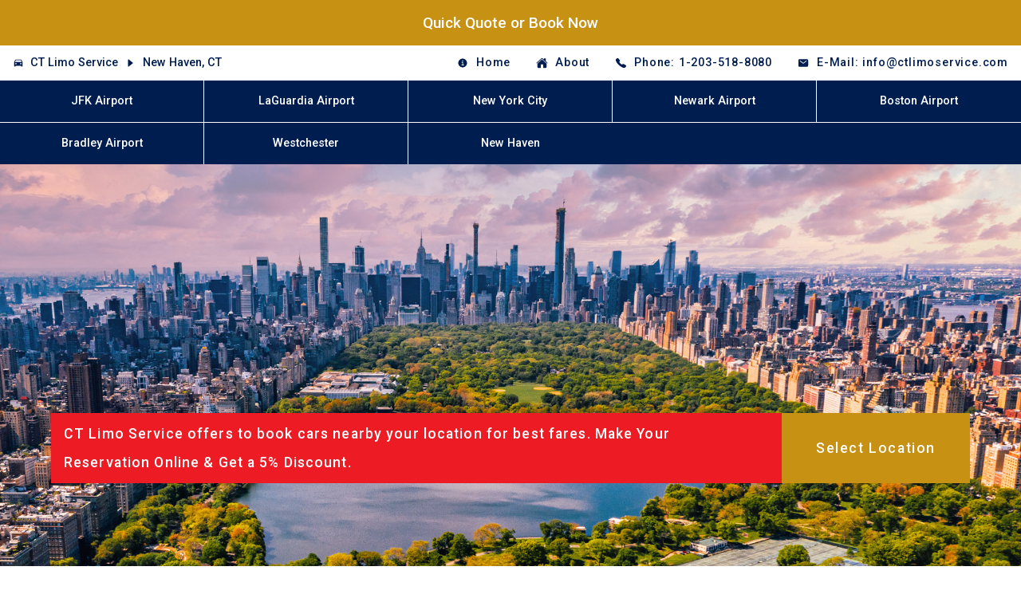

--- FILE ---
content_type: text/html; charset=utf-8
request_url: https://ctlimoservice.com/locations/new-haven-ct/
body_size: 8109
content:


<!DOCTYPE html>
<html lang="en">

<head>
  <meta charset="utf-8" />
  <meta name="viewport" content="width=device-width, initial-scale=1" />
  <base href="https://ctlimoservice.com" />
  <title>New Haven Limo and Car Service - JFK, Newark, LGA, NYC</title>
  <meta name="description" content="Delight your senses with Connecticut Black Car for the smoothest ride and sightseeing of New Haven, CT with the most luxurious car at your service." />
  <meta name="keywords" content="ct limo , limo service ct, limo service in ct , ct limo service Yale, connecticut limo, limousine service ct , ct limousine , connecticut limousine , ct airport limo service , airport limo service ct, connecticut limousine, limousine in connecticut, connecticut airport transportation, connecticut airport shuttle Yale, connecticut black car, Booking, Ride, Travel, Transoporttaion, Chauffeur, Airport, Cruise Terminal, NYC, Brooklyn, Manhattan, John F. Kennedy, , HPN, LaGuardia Airport, EWR Airport, Newark, New Jersey, NJ, CT, Reservations, Charter Bus, Bradley, Stretch Limo, Queens, Long island, Westchester Airport, Hartford Airport, BDL, New York City, Manhattan Cruise terminal, brooklyn cruise terminal, Foxwoods Resort Casino, Mihagan Sun Casino, Yale Univeristy" />
  <meta property="og:type" content="website">
  <meta property="og:url" content="https://ctlimoservice.com">
  <meta property="og:title" content="New Haven Limo and Car Service - JFK, Newark, LGA, NYC">
  <meta property="og:description" content="Delight your senses with Connecticut Black Car for the smoothest ride and sightseeing of New Haven, CT with the most luxurious car at your service.">
  <meta property="og:image" content="https://storage.googleapis.com/us-airport-django-static/img/logo/ctlimoservice.com.svg"> 
  <meta property="twitter:card" content="summary_large_image">
  <meta property="twitter:url" content="https://ctlimoservice.com/">
  <meta property="twitter:title" content="New Haven Limo and Car Service - JFK, Newark, LGA, NYC">
  <meta property="twitter:description" content="Delight your senses with Connecticut Black Car for the smoothest ride and sightseeing of New Haven, CT with the most luxurious car at your service.">
  <meta property="twitter:image" content="https://storage.googleapis.com/us-airport-django-static/img/logo/ctlimoservice.com.svg">
  <meta name="robots" content="index, follow">
  <meta name="revisit-after" content="7 days">
  <script type="application/ld+json">
    [
        {
           "@context":"https://schema.org",
           "@type":"Organization",
           "url":"https://www.ctlimoservice.com/",
           "logo":"https://www.ctlimoservice.com/static/img/logo.png"
        },
        {
           "@context":"https://schema.org",
           "@type":"TravelAgency",
           "image":[
              "https://www.ctlimoservice.com/static/img/logo.png"
           ],
           "name":"CT Limo Service",
           "address":{
              "@type":"PostalAddress",
              "streetAddress":"Bridgeport, CT",
              "addressCountry":"US"
           },
           "url":"https://www.example.com/restaurant-locations/manhattan",
           "telephone":"1-203-518-8080",
           "priceRange":"$$$",
           "openingHoursSpecification":[
              {
                 "@type":"OpeningHoursSpecification",
                 "dayOfWeek":"Saturday",
                 "opens":"00:00",
                 "closes":"23:59"
              },
              {
                 "@type":"OpeningHoursSpecification",
                 "dayOfWeek":"Sunday",
                 "opens":"00:00",
                 "closes":"00:00"
              }
           ],
           "currenciesAccepted":"USD",
           "paymentAccepted":"Credit Card"
        },
        {
           "@context":"https://schema.org",
           "@type":"BreadcrumbList",
           "itemListElement":[
              {
                 "@type":"ListItem",
                 "position":1,
                 "name":"CT Limo Service",
                 "item":"https://www.ctlimoservice.com/"
              },
              {
                 "@type":"ListItem",
                 "position":2,
                 "name":"New Haven, CT",
                 "item":"https://www.ctlimoservice.com/new-haven-ct/"
              }
           ]
        },
        {
           "@context":"https://schema.org",
           "@type":"NewsArticle",
           "headline":"New Haven, CT",
           "datePublished":"Nov. 1, 2023, 4:32 p.m.",
           "dateModified":"April 25, 2025, 11:31 p.m.",
           "author":[
              {
                 "@type":"Organization",
                 "name":"CT Limo Service",
                 "url":"https://www.ctlimoservice.com/"
              }
           ]
        }
     ]
</script>
  <link rel="stylesheet" href="https://storage.googleapis.com/us-airport-django-static/css/default.min.css" />
  <script async src="https://www.googletagmanager.com/gtag/js?id=G-D04SMDLBZZ"></script>
<script>
  window.dataLayer = window.dataLayer || [];
  function gtag(){dataLayer.push(arguments);}
  gtag('js', new Date());
  gtag('config', 'G-D04SMDLBZZ');
</script>
</head>

<body>

  <!-- header -->
  

<div class="booking_static">
  <a href="/quick-quote-or-book-now">Quick Quote or Book Now</a>
</div>
<header>
  <div class="whitespace_top"></div>
  <div class="header_top">
    <div class="heading">
      <ion-icon name="car"></ion-icon>
      <a href="/">
        CT Limo Service
      </a>
      
      <ion-icon name="caret-forward"></ion-icon>


<a href="/new-haven-ct">
  New Haven, CT
</a>
 

      
      
    </div>
    <div class="whitespace"></div>
    <div class="contact">
      <ul>
        
        <li>
          <a href="/home" >
            <ion-icon name="information-circle"></ion-icon><span>Home</span>
          </a>
        </li>
        
        <li>
          <a href="/about-us" >
            <ion-icon name="home"></ion-icon><span>About</span>
          </a>
        </li>
        
        <li>
          <a href="tel:1-203-518-8080">
            <ion-icon name="call"></ion-icon
            ><span>Phone: 1-203-518-8080</span>
          </a>
        </li>
        <li>
          <a href="mailto:info@ctlimoservice.com">
            <ion-icon name="mail"></ion-icon
            ><span>E-Mail: info@ctlimoservice.com</span>
          </a>
        </li>
      </ul>
    </div>
  </div>
  <div class="booking">
    <a href="/quick-quote-or-book-now">Quick Quote<br />or Book Now</a>
  </div>
  <div class="whitespace_top"></div>
  <div class="whitespace_bottom"></div>
  <div class="header_bottom">
    <div class="logo">
      <a href="/">
        <div id="main_logo">
          <img src="https://storage.googleapis.com/us-airport-django-static/img/logo/car.svg" alt="car">
          <div class="upper">Connecticut</div>
          <div class="lower">Limo Service</div>
       </div>
      </a>
    </div>
    <nav>
      <ul>
        
        <li><a href="/jfk-airport" >JFK Airport</a></li>
        
        <li><a href="/laguardia-airport" >LaGuardia Airport</a></li>
        
        <li><a href="/new-york-city" >New York City</a></li>
        
        <li><a href="/newark-airport" >Newark Airport</a></li>
        
        <li><a href="/boston-logan-airport" >Boston Airport</a></li>
        
        <li><a href="/hartford-bradley-airport" >Bradley Airport</a></li>
        
        <li><a href="/westchester-airport" >Westchester</a></li>
        
        <li><a href="/new-haven-airport" >New Haven</a></li>
        
      </ul>
    </nav>
  </div>
  <div class="whitespace_bottom"></div>
</header>


  <!-- slider -->
  
<section class="slider" style="background-image:url('https://storage.googleapis.com/us-airport-django-static/img/bg/background-4.jpg')"></section> 

  <!-- dropdown -->
  <section class="dropdown">
  <div class="container">
    <div class="heading">
      CT Limo Service offers to book cars nearby your location for best fares.
      Make Your Reservation Online &amp; Get a 5% Discount.
    </div>
    <div class="input">
      <select id="dropdown_list">
        <option selected value="">Select Location</option>
        
        <option value="locations/andover-ct">
          Andover, CT
        </option>
        
        <option value="locations/ansonia-ct">
          Ansonia, CT
        </option>
        
        <option value="locations/ashford-ct">
          Ashford, CT
        </option>
        
        <option value="locations/avon-ct">
          Avon, CT
        </option>
        
        <option value="locations/barkhamsted-ct">
          Barkhamsted, CT
        </option>
        
        <option value="locations/beacon-falls-ct">
          Beacon Falls, CT
        </option>
        
        <option value="locations/berlin-ct">
          Berlin, CT
        </option>
        
        <option value="locations/bethany-ct">
          Bethany, CT
        </option>
        
        <option value="locations/bethel-ct">
          Bethel, CT
        </option>
        
        <option value="locations/bethlehem-ct">
          Bethlehem, CT
        </option>
        
        <option value="locations/bloomfield-ct">
          Bloomfield, CT
        </option>
        
        <option value="locations/bolton-ct">
          Bolton, CT
        </option>
        
        <option value="locations/bozrah-ct">
          Bozrah, CT
        </option>
        
        <option value="locations/branford-ct">
          Branford, CT
        </option>
        
        <option value="locations/bridgeport-ct">
          Bridgeport, CT
        </option>
        
        <option value="locations/bridgewater-ct">
          Bridgewater, CT
        </option>
        
        <option value="locations/bristol-ct">
          Bristol, CT
        </option>
        
        <option value="locations/brookfield-ct">
          Brookfield, CT
        </option>
        
        <option value="locations/brooklyn-ct">
          Brooklyn, CT
        </option>
        
        <option value="locations/burlington-ct">
          Burlington, CT
        </option>
        
        <option value="locations/canaan-ct">
          Canaan, CT
        </option>
        
        <option value="locations/canterbury-ct">
          Canterbury, CT
        </option>
        
        <option value="locations/canton-ct">
          Canton, CT
        </option>
        
        <option value="locations/chaplin-ct">
          Chaplin, CT
        </option>
        
        <option value="locations/cheshire-ct">
          Cheshire, CT
        </option>
        
        <option value="locations/chester-ct">
          Chester, CT
        </option>
        
        <option value="locations/clinton-ct">
          Clinton, CT
        </option>
        
        <option value="locations/colchester-ct">
          Colchester, CT
        </option>
        
        <option value="locations/colebrook-ct">
          Colebrook, CT
        </option>
        
        <option value="locations/columbia-ct">
          Columbia, CT
        </option>
        
        <option value="locations/coventry-ct">
          Coventry, CT
        </option>
        
        <option value="locations/cromwell-ct">
          Cromwell, CT
        </option>
        
        <option value="locations/darien-ct">
          Darien, CT
        </option>
        
        <option value="locations/deep-river-ct">
          Deep River, CT
        </option>
        
        <option value="locations/derby-ct">
          Derby, CT
        </option>
        
        <option value="locations/durham-ct">
          Durham, CT
        </option>
        
        <option value="locations/east-granby-ct">
          East Granby, CT
        </option>
        
        <option value="locations/east-haddam-ct">
          East Haddam, CT
        </option>
        
        <option value="locations/east-hampton-ct">
          East Hampton, CT
        </option>
        
        <option value="locations/east-hartford-ct">
          East Hartford, CT
        </option>
        
        <option value="locations/east-haven-ct">
          East Haven, CT
        </option>
        
        <option value="locations/east-lyme-ct">
          East Lyme, CT
        </option>
        
        <option value="locations/easton-ct">
          Easton, CT
        </option>
        
        <option value="locations/east-windsor-ct">
          East Windsor, CT
        </option>
        
        <option value="locations/ellington-ct">
          Ellington, CT
        </option>
        
        <option value="locations/enfield-ct">
          Enfield, CT
        </option>
        
        <option value="locations/essex-ct">
          Essex, CT
        </option>
        
        <option value="locations/farmington-ct">
          Farmington, CT
        </option>
        
        <option value="locations/glastonbury-ct">
          Glastonbury, CT
        </option>
        
        <option value="locations/goshen-ct">
          Goshen, CT
        </option>
        
        <option value="locations/granby-ct">
          Granby, CT
        </option>
        
        <option value="locations/griswold-ct">
          Griswold, CT
        </option>
        
        <option value="locations/groton-ct">
          Groton, CT
        </option>
        
        <option value="locations/guilford-ct">
          Guilford, CT
        </option>
        
        <option value="locations/haddam-ct">
          Haddam, CT
        </option>
        
        <option value="locations/harwinton-ct">
          Harwinton, CT
        </option>
        
        <option value="locations/hebron-ct">
          Hebron, CT
        </option>
        
        <option value="locations/kent-ct">
          Kent, CT
        </option>
        
        <option value="locations/killingly-ct">
          Killingly, CT
        </option>
        
        <option value="locations/killingworth-ct">
          Killingworth, CT
        </option>
        
        <option value="locations/lebanon-ct">
          Lebanon, CT
        </option>
        
        <option value="locations/ledyard-ct">
          Ledyard, CT
        </option>
        
        <option value="locations/lisbon-ct">
          Lisbon, CT
        </option>
        
        <option value="locations/litchfield-ct">
          Litchfield, CT
        </option>
        
        <option value="locations/madison-ct">
          Madison, CT
        </option>
        
        <option value="locations/manchester-ct">
          Manchester, CT
        </option>
        
        <option value="locations/mansfield-ct">
          Mansfield, CT
        </option>
        
        <option value="locations/marlborough-ct">
          Marlborough, CT
        </option>
        
        <option value="locations/meriden-ct">
          Meriden, CT
        </option>
        
        <option value="locations/middlebury-ct">
          Middlebury, CT
        </option>
        
        <option value="locations/middlefield-ct">
          Middlefield, CT
        </option>
        
        <option value="locations/middletown-ct">
          Middletown, CT
        </option>
        
        <option value="locations/monroe-ct">
          Monroe, CT
        </option>
        
        <option value="locations/montville-ct">
          Montville, CT
        </option>
        
        <option value="locations/morris-ct">
          Morris, CT
        </option>
        
        <option value="locations/naugatuck-ct">
          Naugatuck, CT
        </option>
        
        <option value="locations/new-britain-ct">
          New Britain, CT
        </option>
        
        <option value="locations/new-canaan-ct">
          New Canaan, CT
        </option>
        
        <option value="locations/new-fairfield-ct">
          New Fairfield, CT
        </option>
        
        <option value="locations/new-hartford-ct">
          New Hartford, CT
        </option>
        
        <option value="locations/new-haven-ct">
          New Haven, CT
        </option>
        
        <option value="locations/newington-ct">
          Newington, CT
        </option>
        
        <option value="locations/new-london-ct">
          New London, CT
        </option>
        
        <option value="locations/new-milford-ct">
          New Milford, CT
        </option>
        
        <option value="locations/newtown-ct">
          Newtown, CT
        </option>
        
        <option value="locations/norfolk-ct">
          Norfolk, CT
        </option>
        
        <option value="locations/north-branford-ct">
          North Branford, CT
        </option>
        
        <option value="locations/north-haven-ct">
          North Haven, CT
        </option>
        
        <option value="locations/north-stonington-ct">
          North Stonington, CT
        </option>
        
        <option value="locations/norwich-ct">
          Norwich, CT
        </option>
        
        <option value="locations/old-lyme-ct">
          Old Lyme, CT
        </option>
        
        <option value="locations/old-saybrook-ct">
          Old Saybrook, CT
        </option>
        
        <option value="locations/orange-ct">
          Orange, CT
        </option>
        
        <option value="locations/oxford-ct">
          Oxford, CT
        </option>
        
        <option value="locations/plainfield-ct">
          Plainfield, CT
        </option>
        
        <option value="locations/plainville-ct">
          Plainville, CT
        </option>
        
        <option value="locations/plymouth-ct">
          Plymouth, CT
        </option>
        
        <option value="locations/pomfret-ct">
          Pomfret, CT
        </option>
        
        <option value="locations/portland-ct">
          Portland, CT
        </option>
        
        <option value="locations/preston-ct">
          Preston, CT
        </option>
        
        <option value="locations/prospect-ct">
          Prospect, CT
        </option>
        
        <option value="locations/putnam-ct">
          Putnam, CT
        </option>
        
        <option value="locations/redding-ct">
          Redding, CT
        </option>
        
        <option value="locations/ridgefield-ct">
          Ridgefield, CT
        </option>
        
        <option value="locations/rocky-hill-ct">
          Rocky Hill, CT
        </option>
        
        <option value="locations/roxbury-ct">
          Roxbury, CT
        </option>
        
        <option value="locations/salem-ct">
          Salem, CT
        </option>
        
        <option value="locations/salisbury-ct">
          Salisbury, CT
        </option>
        
        <option value="locations/seymour-ct">
          Seymour, CT
        </option>
        
        <option value="locations/sharon-ct">
          Sharon, CT
        </option>
        
        <option value="locations/shelton-ct">
          Shelton, CT
        </option>
        
        <option value="locations/sherman-ct">
          Sherman, CT
        </option>
        
        <option value="locations/simsbury-ct">
          Simsbury, CT
        </option>
        
        <option value="locations/somers-ct">
          Somers, CT
        </option>
        
        <option value="locations/southbury-ct">
          Southbury, CT
        </option>
        
        <option value="locations/south-windsor-ct">
          South Windsor, CT
        </option>
        
        <option value="locations/stafford-ct">
          Stafford, CT
        </option>
        
        <option value="locations/staten-island-ny">
          Staten Island, NY
        </option>
        
        <option value="locations/sterling-ct">
          Sterling, CT
        </option>
        
        <option value="locations/stonington-ct">
          Stonington, CT
        </option>
        
        <option value="locations/suffield-ct">
          Suffield, CT
        </option>
        
        <option value="locations/thomaston-ct">
          Thomaston, CT
        </option>
        
        <option value="locations/thompson-ct">
          Thompson, CT
        </option>
        
        <option value="locations/tolland-ct">
          Tolland, CT
        </option>
        
        <option value="locations/torrington-ct">
          Torrington, CT
        </option>
        
        <option value="locations/trumbull-ct">
          Trumbull, CT
        </option>
        
        <option value="locations/vernon-ct">
          Vernon, CT
        </option>
        
        <option value="locations/voluntown-ct">
          Voluntown, CT
        </option>
        
        <option value="locations/warren-ct">
          Warren, CT
        </option>
        
        <option value="locations/washington-ct">
          Washington, CT
        </option>
        
        <option value="locations/waterbury-ct">
          Waterbury, CT
        </option>
        
        <option value="locations/waterford-ct">
          Waterford, CT
        </option>
        
        <option value="locations/watertown-ct">
          Watertown, CT
        </option>
        
        <option value="locations/westbrook-ct">
          Westbrook, CT
        </option>
        
        <option value="locations/west-hartford-ct">
          West Hartford, CT
        </option>
        
        <option value="locations/weston-ct">
          Weston, CT
        </option>
        
        <option value="locations/westport-ct">
          Westport, CT
        </option>
        
        <option value="locations/wethersfield-ct">
          Wethersfield, CT
        </option>
        
        <option value="locations/willington-ct">
          Willington, CT
        </option>
        
        <option value="locations/wilton-ct">
          Wilton, CT
        </option>
        
        <option value="locations/winchester-ct">
          Winchester, CT
        </option>
        
        <option value="locations/windham-ct">
          Windham, CT
        </option>
        
        <option value="locations/windsor-ct">
          Windsor, CT
        </option>
        
        <option value="locations/windsor-locks-ct">
          Windsor Locks, CT
        </option>
        
        <option value="locations/wolcott-ct">
          Wolcott, CT
        </option>
        
        <option value="locations/woodbridge-ct">
          Woodbridge, CT
        </option>
        
        <option value="locations/woodbury-ct">
          Woodbury, CT
        </option>
        
        <option value="locations/woodstock-ct">
          Woodstock, CT
        </option>
        
      </select>
    </div>
  </div>
</section>


  <!-- menu -->
  

  
  <!-- content -->
  
<section class="content">
  <h1>New Haven, CT</h1>
  <div class="divider"></div>
  <article>
    
    <p>Nestled along the coast of Long Island Sound, New Haven, Connecticut, is a vibrant city renowned for its rich history, cultural diversity, and academic institutions. As the home of Yale University, one of the world's most prestigious Ivy League schools, New Haven boasts a dynamic arts scene, culinary delights, and historic landmarks. With its bustling downtown area, eclectic neighborhoods, and scenic waterfront, New Haven offers residents and visitors a unique blend of urban sophistication and coastal charm. Amidst this bustling cityscape, CT Limo Service provides essential transportation options connecting New Haven to major airports and cities along the East Coast.<br><br>

CT Limo Service ensures seamless travel for New Haven residents with its shuttle service to various airports. Whether catching a flight for business or leisure, passengers can rely on timely pickups and comfortable rides to John F. Kennedy International Airport (JFK), LaGuardia Airport (LGA), Newark Liberty International Airport (EWR), Bradley International Airport (BDL), New York City (NYC), and Boston Logan International Airport (BOS). With experienced chauffeurs behind the wheel and a fleet of well-maintained vehicles, travelers can rest assured that their airport transfers are smooth and hassle-free.<br><br>

In addition to airport transportation, CT Limo Service caters to the diverse needs of New Haven residents with its wedding limo service. From elegant sedans to luxurious stretch limousines, couples can make a grand entrance on their special day. With attention to detail and personalized service, CT Limo Service ensures that every aspect of the wedding transportation is handled with care, allowing the bride and groom to relax and enjoy their celebration.<br><br>

For everyday transportation needs in New Haven, CT Limo Service offers reliable taxicab and car services. Whether running errands, commuting to work, or exploring the city's attractions, individuals can count on prompt and professional service from skilled drivers. With a diverse fleet of vehicles, including sedans, SUVs, and vans, CT Limo Service accommodates various travel preferences and group sizes, ensuring convenience and comfort for all passengers.<br><br>

New Haven's dynamic culture, historic landmarks, and academic institutions make it a vibrant destination for residents and visitors alike. While its renowned universities and cultural attractions draw visitors from around the world, its central location along the East Coast offers convenient access to major airports and cities. With CT Limo Service's reliable transportation services, residents can easily navigate New Haven and beyond, ensuring stress-free travel experiences.<br><br>

CT Limo Service prioritizes safety, reliability, and customer satisfaction in every aspect of its operations. Whether providing shuttle service to airports, wedding limo service, or taxicab and car service, CT Limo Service strives to exceed expectations and ensure a positive travel experience for all passengers. With its commitment to excellence, CT Limo Service remains a trusted transportation provider in New Haven and beyond.</p>
    
  </article>
</section>

  

  <!-- placeholder -->
  <section class="placeholder">
    <div class="container">
        
        <div>
            <span>
                <ion-icon name="car-sport"></ion-icon>
            </span>
            <span>
                <h2>Fast &amp; Safe</h2>
                <p>Experience safe and reliable travel with Limo Service CT. Our licensed chauffeurs and well-maintained stretch limousines ensure a secure, smooth rides to New York City.<br><br>Phone: 1-203-518-8080</p>
            </span>
        </div>
        
        <div>
            <span>
                <ion-icon name="logo-usd"></ion-icon>
            </span>
            <span>
                <h2>Best Prices</h2>
                <p>Affordable Airport Car Service in CT by Connecticut Limo. Always on-time rides to airports with best prices. Book now for stress-free airport transfer service.<br><br>Phone: 1-203-518-8080</p>
            </span>
        </div>
        
        <div>
            <span>
                <ion-icon name="thumbs-up"></ion-icon>
            </span>
            <span>
                <h2>Best Service</h2>
                <p>Experience top-rated Chauffeur Service in CT with Limo services Connecticut. Professional, and always on time for airport rides, events, or business travel across Connecticut.<br><br>Phone: 1-203-518-8080</p>
            </span>
        </div>
        
    </div>
</section>

  <!-- grid -->
  
<section class="grid">
    <div class="container">
        
        
        <article class="content">
            <h2>Connecticut Limo to LaGuardia</h2>
            <p>Book dependable Limo Service CT to LaGuardia with luxury SUVs, professional chauffeurs, flight tracking, and on-time pickups. Our Airport Car Service CT offers smooth door-to-door rides, flat rates, clean vehicles, and 24/7 support for stress-free travel across Connecticut to LGA.</p>
        </article>
        <article style="background-image:url('https://storage.googleapis.com/us-airport-django-static/img/grid/grid-12.jpg')" class='image'></article>
        
        
        
        <article class="content">
            <h2>About Limousine Service in CT</h2>
            <p>Discover premium Limousine Services in CT with elegant vehicles, trained drivers, and reliable scheduling. From airport transfers to events, our Airport Limo Service CT delivers comfort, safety, flat pricing, and personalized travel solutions statewide with professional service you can trust.</p>
        </article>
        <article style="background-image:url('https://storage.googleapis.com/us-airport-django-static/img/grid/grid-11.jpg')" class='image'></article>
        
        
        
        <article style="background-image:url('https://storage.googleapis.com/us-airport-django-static/img/grid/grid-14.jpg')" class='image'></article>
        <article class="content">
            <h2>CT Car Service in Connecticut</h2>
            <p>Choose trusted Airport Car Service CT for business, leisure, and airport travel. Our Limo Service CT features luxury sedans, SUVs, punctual chauffeurs, and seamless reservations. Ride comfortably across Connecticut with dependable transportation, competitive rates, and 24/7 customer support.</p>
        </article>
        
        
        
        <article style="background-image:url('https://storage.googleapis.com/us-airport-django-static/img/grid/grid-8.jpg')" class='image'></article>
        <article class="content">
            <h2>Limo Service CT to JFK, NYC, EWR</h2>
            <p>Travel in style with Limo Service CT to  NYC, JFK and EWR. Enjoy professional chauffeurs, luxury vehicles, flight monitoring, and reliable scheduling. Our Airport Limo Service CT ensures smooth transfers, flat rates, and comfortable rides from anywhere in Connecticut to major airports.</p>
        </article>
        
        
        
        <article class="content">
            <h2>CT Airport Shuttle Connecticut</h2>
            <p>Reserve efficient Airport Car Service CT with shared or private shuttle options. Our Limousine Services in CT provide punctual pickups, clean vehicles, and friendly drivers for all major airports. Enjoy affordable, reliable, and comfortable airport transportation across Connecticut, day or night.</p>
        </article>
        <article style="background-image:url('https://storage.googleapis.com/us-airport-django-static/img/grid/grid-6.jpg')" class='image'></article>
        
        
        
        <article class="content">
            <h2>Hartford Black Car Service CT</h2>
            <p>Experience executive travel with Hartford Black Car and Limo Service CT. Our Airport Car Service CT offers luxury sedans, discreet chauffeurs, and on-time performance for business or airport trips. Ride in comfort with professional service, flat pricing, and 24/7 availability.</p>
        </article>
        <article style="background-image:url('https://storage.googleapis.com/us-airport-django-static/img/grid/grid-5.jpg')" class='image'></article>
        
        
        
        <article style="background-image:url('https://storage.googleapis.com/us-airport-django-static/img/grid/grid-4.jpg')" class='image'></article>
        <article class="content">
            <h2>CT Airport Transportation Boston</h2>
            <p>Book reliable Airport Limo Service CT to Boston Logan with luxury vehicles, expert chauffeurs, and flight tracking. Our Limousine Services in CT provide smooth long-distance rides, on-time pickups, flat rates, and comfortable travel from anywhere in Connecticut to BOS.</p>
        </article>
        
        
        
        <article style="background-image:url('https://storage.googleapis.com/us-airport-django-static/img/grid/grid-1.jpg')" class='image'></article>
        <article class="content">
            <h2>CT Airport Car Service Bradley</h2>
            <p>Choose premium Airport Car Service CT to Bradley Airport for punctual, stress-free transfers. Our Limo Service CT features luxury SUVs, professional drivers, and door-to-door service with flat rates. Enjoy comfort, safety, and reliable airport transportation across Connecticut.</p>
        </article>
        
        
    </div>
</section>

  <!-- footer -->
  <footer class="one">
  <div class="container">
    <div class="contact">
      <h1>Contact</h1>
      <a href="#"><ion-icon name="location"></ion-icon>
        <span>Bridgeport, CT</span></a>
      <br />
      <a href="tel:1-203-518-8080">
        <ion-icon name="call"></ion-icon> <span>1-203-518-8080</span>
      </a>
      <br />
      <a href="mailto:info@ctlimoservice.com">
        <ion-icon name="mail"></ion-icon> <span>info@ctlimoservice.com</span>
      </a>

      <a href="/contact-us" class="button-contact">Contact us</a>
    </div>
    <div>
      <h1>CT Limo Service</h1>
      <ul>
        
        <li>
          <a href="/danbury-ct"><ion-icon name="caret-forward"></ion-icon><span>Danbury, CT</span></a>
        </li>
        
        <li>
          <a href="/fairfield-ct"><ion-icon name="caret-forward"></ion-icon><span>Fairfield, CT</span></a>
        </li>
        
        <li>
          <a href="/greenwich-ct"><ion-icon name="caret-forward"></ion-icon><span>Greenwich, CT</span></a>
        </li>
        
        <li>
          <a href="/hamden-ct"><ion-icon name="caret-forward"></ion-icon><span>Hamden, CT</span></a>
        </li>
        
        <li>
          <a href="/hartford-ct"><ion-icon name="caret-forward"></ion-icon><span>Hartford, CT</span></a>
        </li>
        
        <li>
          <a href="/milford-ct"><ion-icon name="caret-forward"></ion-icon><span>Milford, CT</span></a>
        </li>
        
        <li>
          <a href="/norwalk-ct"><ion-icon name="caret-forward"></ion-icon><span>Norwalk, CT</span></a>
        </li>
        
        <li>
          <a href="/southington-ct"><ion-icon name="caret-forward"></ion-icon><span>Southington, CT</span></a>
        </li>
        
        <li>
          <a href="/stamford-ct"><ion-icon name="caret-forward"></ion-icon><span>Stamford, CT</span></a>
        </li>
        
        <li>
          <a href="/stratford-ct"><ion-icon name="caret-forward"></ion-icon><span>Stratford, CT</span></a>
        </li>
        
        <li>
          <a href="/wallingford-ct"><ion-icon name="caret-forward"></ion-icon><span>Wallingford, CT</span></a>
        </li>
        
        <li>
          <a href="/west-haven-ct"><ion-icon name="caret-forward"></ion-icon><span>West Haven, CT</span></a>
        </li>
        
        <li>
          <a href="/brooklyn-ny"><ion-icon name="caret-forward"></ion-icon><span>Brooklyn, NY</span></a>
        </li>
        
        <li>
          <a href="/manhattan-ny"><ion-icon name="caret-forward"></ion-icon><span>Manhattan, NY</span></a>
        </li>
        
        <li>
          <a href="/queens-ny"><ion-icon name="caret-forward"></ion-icon><span>Queens, NY</span></a>
        </li>
        
        <li>
          <a href="/long-island-ny"><ion-icon name="caret-forward"></ion-icon><span>Long Island</span></a>
        </li>
        
        <li>
          <a href="/brooklyn-cruise-terminal"><ion-icon name="caret-forward"></ion-icon><span>Brooklyn Cruise Terminal</span></a>
        </li>
        
        <li>
          <a href="/nyc-cruise-terminal"><ion-icon name="caret-forward"></ion-icon><span>NYC Cruise Terminal</span></a>
        </li>
        
      </ul>
    </div>
    <div>
      <div class="quick-quote">
        <h1>Quick Quote or Book Now</h1>
        <p>
          CT Limo Service offers to book cars nearby your location for
          best fares. Make Your Reservation Online &amp; Get a 5% Discount.
        </p>
        <a href="/quick-quote-or-book-now" class="button">Quick Quote or Book Now</a>
      </div>
    </div>
    <div>
      <h1>Quick Links</h1>
      <ul>
        
        <li>
          <a href="/quick-quote-or-book-now"><ion-icon name="caret-forward"></ion-icon><span>Quick Quote or Book Now</span></a>
        </li>
        
        <li>
          <a href="/contact-us"><ion-icon name="caret-forward"></ion-icon><span>Contact Us</span></a>
        </li>
        
        <li>
          <a href="/locations"><ion-icon name="caret-forward"></ion-icon><span>Locations</span></a>
        </li>
        
        <li>
          <a href="/blog"><ion-icon name="caret-forward"></ion-icon><span>Blog</span></a>
        </li>
        
        <li>
          <a href="/cookie-policy"><ion-icon name="caret-forward"></ion-icon><span>Cookie Policy</span></a>
        </li>
        
        <li>
          <a href="/privacy-policy"><ion-icon name="caret-forward"></ion-icon><span>Privacy Policy</span></a>
        </li>
        
        <li>
          <a href="/terms-and-conditions"><ion-icon name="caret-forward"></ion-icon><span>Terms and Conditions</span></a>
        </li>
        
        <li>
          <a href="/sitemap"><ion-icon name="caret-forward"></ion-icon><span>Sitemap</span></a>
        </li>
        
      </ul>
    </div>
  </div>
</footer>

  <footer class="two">
    <div>
      2026 &copy; CT Limo Service. All rights reserved.
    </div>
  </footer>
  <script src="https://code.jquery.com/jquery-3.6.1.min.js"
    integrity="sha256-o88AwQnZB+VDvE9tvIXrMQaPlFFSUTR+nldQm1LuPXQ=" crossorigin="anonymous"></script>
  <script type="module" src="https://unpkg.com/ionicons@5.5.2/dist/ionicons/ionicons.esm.js"></script>
  <script nomodule src="https://unpkg.com/ionicons@5.5.2/dist/ionicons/ionicons.js"></script>
  <script src="https://storage.googleapis.com/us-airport-django-static/js/default.js"></script>
</body>

</html>